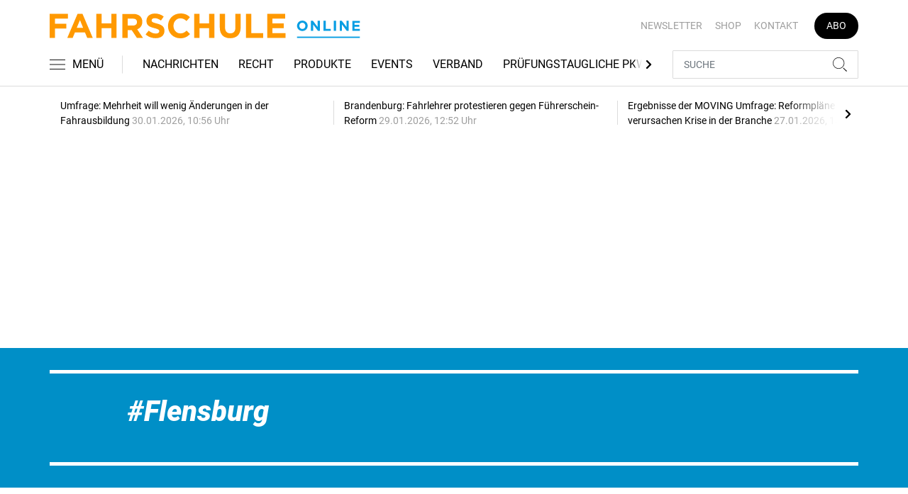

--- FILE ---
content_type: text/html; charset=UTF-8
request_url: https://www.fahrschule-online.de/tag/flensburg-3180773
body_size: 10881
content:
<!DOCTYPE html>
<html lang="de">
<head><meta charset="utf-8">
    <link rel="preconnect" href="//api.usercentrics.eu">
    <link rel="preconnect" href="//app.usercentrics.eu">
    <link rel="preconnect" href="https://cp.fahrschule-online.de">
    <link rel="preconnect" href="https://cdn.fahrschule-online.de">
    <title>Flensburg</title>
    <meta name="viewport" content="width=device-width, initial-scale=1, minimum-scale=1, maximum-scale=3.0, user-scalable=yes">
    <meta name="description" content="">

    <meta rel="dns-prefetch" href="https://cdn.fahrschule-online.de">
        <link rel="canonical" href="https://www.fahrschule-online.de/tag/flensburg-3180773">
            <meta name="robots" content="max-image-preview:large">
    
    <meta property="og:locale" content="de_DE">
    <meta property="og:type" content="website">
    <meta property="og:title" content="Flensburg">
    <meta property="og:description" content="">
    <meta property="og:url" content="https://www.fahrschule-online.de/tag/flensburg-3180773">
    <meta property="og:site_name" content="fahrschule-online.de">
        <meta name="twitter:card" content="summary_large_image">
    <meta name="twitter:description" content="">
    <meta name="twitter:title" content="Flensburg">
            <link rel="stylesheet" href="/build/styles.e42209ff.css">
    
            <script id="usercentrics-cmp" data-settings-id="1lCioyQWEZutOt"
                src="https://app.usercentrics.eu/browser-ui/latest/loader.js"
                data-tcf-enabled data-suppress-cmp-display >
        </script>
        <script type="text/javascript" charset="UTF-8">
            !function() {
                var cpBaseUrl = 'https://cp.fahrschule-online.de';
                var cpController = cpBaseUrl + '/now.js';
                var cpPropertyId = '4e11c92d';

                !function(C,o,n,t,P,a,s){C.CPObject=n,C[n]||(C[n]=function(){
                    for(var e=arguments.length,i=new Array(e),c=0;c<e;c++)i[c]=arguments[c];const[r,u,l]=i;if(C[n].q||(C[n].q=[]),
                        t=Array.prototype.slice.call(arguments,0),!C[n].patched&&("fatal"===r&&u&&(C[n].le=u,
                        Array.prototype.forEach.call(C[n].q,(function(e){"error"===e[0]&&"function"==typeof e[1]&&e[1](u)}))),
                    "error"===r&&"function"==typeof u&&C[n].le&&u(C[n].le),"extension"===r&&u&&l&&"function"==typeof l.init&&(l.init(),
                        l.initialized=!0),"authenticate"===r&&u)){try{
                        P=-1===(o.cookie||"").indexOf("_cpauthhint=")&&!(C.localStorage||{})._cpuser&&-1===C.location.href.toLowerCase().indexOf("cpauthenticated")
                    }catch(e){P=!1}P&&(a={isLoggedIn:function(){return!1},hasValidSubscription:function(){return!1}},
                    "function"==typeof u&&u(null,a),t=["authenticate",null])}C[n].q.push(t)});try{
                    ((s=(o.cookie.split("_cpauthhint=")[1]||"").split(";")[0])?Number(s[1]):NaN)>0&&(o.body?o.body.classList.add("cpauthenticated"):o.addEventListener("DOMContentLoaded",(function(){
                        o.body.classList.add("cpauthenticated")})))}catch(e){}C[n].l=+new Date,C[n].sv=5}(window,document,"cp");

                cp('create', cpPropertyId, {
                    baseUrl: cpBaseUrl
                });

                cp('render', {});
            }()
        </script>
        <script src="https://cp.fahrschule-online.de/now.js" async fetchPriority="high" onerror="cp('fatal', arguments)"></script>
        <script type="text/plain" data-usercentrics="Google Tag Manager">(function(w,d,s,l,i){w[l]=w[l]||[];w[l].push({'gtm.start':
            new Date().getTime(),event:'gtm.js'});var f=d.getElementsByTagName(s)[0],
            j=d.createElement(s),dl=l!='dataLayer'?'&l='+l:'';j.async=true;j.src=
            'https://www.googletagmanager.com/gtm.js?id='+i+dl;f.parentNode.insertBefore(j,f);
        })(window,document,'script','dataLayer','GTM-5H8L7NZ');</script>
        
                    <script >
      window.dataLayer = window.dataLayer || [];
      window.dataLayer.push({
                      'data-iam': 'Tag',
                              'siteId': 3180773,                'mainSection': 'tag',                'tags': "['Flensburg']"          });
          </script>
    <script type="text/javascript">
        function loadGPTScript() {
                var gads = document.createElement("script");
                gads.async = true;
                gads.src = "https://securepubads.g.doubleclick.net/tag/js/gpt.js";
                gads.onload = function () {
                    if (!window.googletag) window.googletag = { cmd: [] };
                    googletag.cmd = googletag.cmd || [];
                    googletag.cmd.push(function() {
                        window.adslot = {};
                        var mapping1 =
    googletag.sizeMapping()
    .addSize([0, 0], [[300, 100], [300, 50]])
    .addSize([320, 0], [[320, 100], [320, 50], [300, 100], [300, 50]])
    .addSize([488, 0], [[468, 60], [320, 100], [320, 50], [300, 100], [300, 50]])
    .addSize([748, 0], [[728, 90], [468, 60]])
    .addSize([990, 0], [[970, 250], [950, 250], [970, 90], [728, 90], [468, 60]])
    .build();

    var mapping5 =
    googletag.sizeMapping()
    .addSize([0, 0], [[300, 250], [300, 100], [300, 50]])
    .addSize([320, 0], [[320, 240], [320, 100], [320, 50], [300, 250], [300, 100], [300, 50]])
    .addSize([488, 0], [[468, 60], [320, 240], [320, 100], [320, 50], [300, 250], [300, 100], [300, 50]])
    .addSize([748, 0], [[728, 90], [468, 60], [320, 240], [300, 250]])
    .addSize([990, 0], [[970, 250], [950, 250], [970, 90], [728, 90], [468, 60], [320, 240], [300, 250]])
    .build();

    
        adslot['div-gpt-ad-top-10'] =
    googletag.defineSlot('/22921118383/GE-B2B-FAHRSCHULE_2021/Section/Top', [[970, 250], [950, 250], [970, 90], [728, 90], [468, 60], [320, 100], [320, 50], [300, 100], [300, 50]], 'div-gpt-ad-top-10')
    .defineSizeMapping(mapping1)
    .addService(googletag.pubads());

        adslot['div-gpt-ad-mid1-1'] =
    googletag.defineSlot('/22921118383/GE-B2B-FAHRSCHULE_2021/Section/Mid1', [[970, 250], [950, 250], [970, 90], [728, 90], [468, 60], [320, 240], [320, 100], [320, 50], [300, 250], [300, 100], [300, 50]], 'div-gpt-ad-mid1-1')
    .defineSizeMapping(mapping5)
    .addService(googletag.pubads());

    
        adslot['div-gpt-ad-oop-99'] =
    googletag.defineSlot('/22921118383/GE-B2B-FAHRSCHULE_2021/Section/OOP', [[1, 1]], 'div-gpt-ad-oop-99')
    .addService(googletag.pubads());
            googletag.pubads().setTargeting('siteID','3180773').setTargeting('keywords',['Flensburg']);
        googletag.pubads().enableSingleRequest();
    googletag.pubads().collapseEmptyDivs();
    googletag.pubads().disableInitialLoad();
    googletag.enableServices();

    googletag.pubads().refresh([adslot['div-gpt-ad-top-10'], adslot['div-gpt-ad-oop-99']], {changeCorrelator: false});
    var LazyLoading_Tag_IDs = 'div-gpt-ad-mid1-1';
                                        let observer = new IntersectionObserver((entries) => {
                        entries.forEach(entry => {
                            let adId = entry.target.id;
                            if (entry.isIntersecting && !entry.target.dataset.isCalled && adslot[adId]) {
                                entry.target.dataset.isCalled = true;
                                googletag.cmd.push(function() {
                                    googletag.pubads().refresh([adslot[adId]], {changeCorrelator: false});
                                });
                                                            }
                        });
                    }, { rootMargin: "500px" });
                                        if (LazyLoading_Tag_IDs) {
                        LazyLoading_Tag_IDs.replace(/\s/g, '').split(',').forEach(id => {
                            let el = document.getElementById(id);
                            if (el) observer.observe(el);
                        });
                    } else {
                        console.warn("Keine LazyLoading-Anzeigen gefunden.");
                    }
                });             };             document.head.appendChild(gads);
        }
        window.addEventListener("ucEvent", function (e) {
            if (e.detail && e.detail.event === "consent_status" && e.detail['Google Ads'] === true) {
                if ("requestIdleCallback" in window) {
                    requestIdleCallback(loadGPTScript, { timeout: 1000 });
                } else {
                    setTimeout(loadGPTScript, 500);                 }
            }
        });
    </script>
         </head>
<body data-sticky-header-class="sticky" id="body">
<header class="header">
    <div class="container container--full-width-phone header__container">
        <div class="header__top hidden-phone">
            <div class="row align-items-center">
                <div class="col-auto">
                    <a class="logo" href="/" title="Als offizielles Organ der Bundesvereinigung der Fahrlehrerverbände informiert FAHRSCHULE frühzeitig und praxisgerecht über alles, was für Fahrlehrer wichtig ist. Und das seit nunmehr 70 Jahren. Dazu zählen die vielen rechtlichen Änderungen, die Jahr für Jahr die Ausbildung der Fahrschüler verändern, neue Unterrichtsmethoden, betriebswirtschaftliche Hintergründe sowie interessante Fahrzeuge und Produkte für den Berufsstand."><img  src="/build/images/tpl/Logoeinzeilig.svg" class="logo__img" width="400" height="32" alt="Als offizielles Organ der Bundesvereinigung der Fahrlehrerverbände informiert FAHRSCHULE frühzeitig und praxisgerecht über alles, was für Fahrlehrer wichtig ist. Und das seit nunmehr 70 Jahren. Dazu zählen die vielen rechtlichen Änderungen, die Jahr für Jahr die Ausbildung der Fahrschüler verändern, neue Unterrichtsmethoden, betriebswirtschaftliche Hintergründe sowie interessante Fahrzeuge und Produkte für den Berufsstand." title="Als offizielles Organ der Bundesvereinigung der Fahrlehrerverbände informiert FAHRSCHULE frühzeitig und praxisgerecht über alles, was für Fahrlehrer wichtig ist. Und das seit nunmehr 70 Jahren. Dazu zählen die vielen rechtlichen Änderungen, die Jahr für Jahr die Ausbildung der Fahrschüler verändern, neue Unterrichtsmethoden, betriebswirtschaftliche Hintergründe sowie interessante Fahrzeuge und Produkte für den Berufsstand.">
                    </a>
                </div>
                <div class="col">
                            <ul class="secondary-nav">
            
                <li class="first">        <a href="https://newsletter.tecvia.com/fs?utm_campaign=fs-newsletter&amp;utm_source=fahrschule&amp;utm_medium=website" target="_blank" title="Newsletter" data-analytics-label="nav-service" data-tracking="2597198">Newsletter</a>        
    </li>

    
                <li>        <a href="https://www.heinrich-vogel-shop.de/suche.html?searchphrase=fahrschule" target="_blank" title="Shop" data-analytics-label="nav-service" data-tracking="2597199">Shop</a>        
    </li>

    
                <li>        <a href="/kontakt" title="Kontakt" data-analytics-label="nav-service" data-tracking="2597200">Kontakt</a>        
    </li>

    
                <li class="last">        <a href="https://www.heinrich-vogel-shop.de/shop/magazineundportale/fahrschule-aktionsabo-30.html?utm_source=FS%20Website&amp;utm_medium=Navi&amp;utm_campaign=FS%20Abo30" target="_blank" title="Abo" class="abo-link" data-analytics-label="nav-service" data-tracking="2597201">Abo</a>        
    </li>


    </ul>

                </div>
            </div>
        </div>
        <div class="header__bottom">
            <div class="row align-items-center justify-content-between flex-nowrap">
                <div class="col-md-auto z-1">
                    <div class="row flex-nowrap">
                        <div class="col-auto header__col-left">
                                <button class="navbar-toggler pl-0" title="Menu öffnen und schließen" type="button"
                                    data-toggle-class="active" data-target="#main-menu" data-toggle-class-2="modal-open"
                                    data-target-2="#body">
                                <svg class="navbar-toggler__icon bars icon-left">
                                    <use xlink:href="/build/spritemap.dcff4193067c794d2d52.svg#bars-thin"></use>
                                </svg>
                                <span class="navbar-toggler__text hide-sticky">MENÜ</span>
                            </button>
                        </div>
                        <div class="col-md-auto px-0 text-center text-md-left">
                                <a class="logo show-sticky" href="/" title="Als offizielles Organ der Bundesvereinigung der Fahrlehrerverbände informiert FAHRSCHULE frühzeitig und praxisgerecht über alles, was für Fahrlehrer wichtig ist. Und das seit nunmehr 70 Jahren. Dazu zählen die vielen rechtlichen Änderungen, die Jahr für Jahr die Ausbildung der Fahrschüler verändern, neue Unterrichtsmethoden, betriebswirtschaftliche Hintergründe sowie interessante Fahrzeuge und Produkte für den Berufsstand."><img  src="/build/images/tpl/Logoeinzeilig.svg" class="logo__img" width="156" height="35" alt="Als offizielles Organ der Bundesvereinigung der Fahrlehrerverbände informiert FAHRSCHULE frühzeitig und praxisgerecht über alles, was für Fahrlehrer wichtig ist. Und das seit nunmehr 70 Jahren. Dazu zählen die vielen rechtlichen Änderungen, die Jahr für Jahr die Ausbildung der Fahrschüler verändern, neue Unterrichtsmethoden, betriebswirtschaftliche Hintergründe sowie interessante Fahrzeuge und Produkte für den Berufsstand." title="Als offizielles Organ der Bundesvereinigung der Fahrlehrerverbände informiert FAHRSCHULE frühzeitig und praxisgerecht über alles, was für Fahrlehrer wichtig ist. Und das seit nunmehr 70 Jahren. Dazu zählen die vielen rechtlichen Änderungen, die Jahr für Jahr die Ausbildung der Fahrschüler verändern, neue Unterrichtsmethoden, betriebswirtschaftliche Hintergründe sowie interessante Fahrzeuge und Produkte für den Berufsstand.">
                            </a>
                        </div>
                    </div>
                </div>
                <div class="col-md desktop-nav-column header__col-divider-not-sticky">
                    <div class="desktop-nav">
                        <button class="desktop-nav__scroll-prev" id="desktop-nav-prev">
                            <svg>
                                <use xlink:href="/build/spritemap.dcff4193067c794d2d52.svg#chevron-left"></use>
                            </svg>
                        </button>
                        <div class="desktop-nav__scroll" id="desktop-nav-scroll">
                                        <ul class="desktop-nav__list" id="desktop-nav-list">
            
                <li class="first">        <a href="/nachrichten" title="Nachrichten" data-analytics-label="nav-main" data-tracking="2597188">Nachrichten</a>        
    </li>

    
                <li>        <a href="/recht" title="Recht" data-analytics-label="nav-main" data-tracking="2597189">Recht</a>        
    </li>

    
                <li>        <a href="/produkte" title="Produkte" data-analytics-label="nav-main" data-tracking="2597190">Produkte</a>        
    </li>

    
                <li>        <a href="/events" title="Events" data-analytics-label="nav-main" data-tracking="3328636">Events</a>        
    </li>

    
                <li>        <a href="/verband" title="Verband" data-analytics-label="nav-main" data-tracking="2597191">Verband</a>        
    </li>

    
                <li>        <a href="/pruefungstaugliche-pkw" title="Prüfungstaugliche PKW" data-analytics-label="nav-main" data-tracking="2597192">Prüfungstaugliche PKW</a>        
    </li>

    
                <li>        <a href="/pruefungstaugliche-pkw" target="_self" title="Fahrschulkonditionen" data-analytics-label="nav-main" data-tracking="2597195">Fahrschulkonditionen</a>        
    </li>

    
                <li>        <a href="/mediathek" title="Mediathek" data-analytics-label="nav-main" data-tracking="2596786">Mediathek</a>        
    </li>

    
                            <li class="last">        <a href="/branchenverzeichnis" title="Branchenverzeichnis" data-analytics-label="nav-main" data-tracking="2893116" class="has-children">Branchenverzeichnis</a>                <ul class="menu_level_1">
            
                <li class="first">        <a href="/branchenverzeichnis/preise" title="Preise" data-analytics-label="nav-main" data-tracking="2893117">Preise</a>        
    </li>

    
                <li class="last">        <a href="/branchenverzeichnis/service" title="Service" data-analytics-label="nav-main" data-tracking="2893118">Service</a>        
    </li>


    </ul>

    </li>


    </ul>

                        </div>
                        <button class="desktop-nav__scroll-next" id="desktop-nav-next">
                            <svg>
                                <use xlink:href="/build/spritemap.dcff4193067c794d2d52.svg#chevron-right"></use>
                            </svg>
                        </button>
                    </div>
                </div>
                <div class="col-md-auto col-3 z-1 pl-0 header__col-divider-sticky header__col-right">

                    <div class="row no-gutters align-items-center flex-nowrap">
                        <div class="col-auto">

                            <div class="row flex-nowrap align-items-center no-gutters">

                                <!-- Search -->
                                <div class="col search-collapse active" id="search">
                                    <form class="search-form" action="/suche">
                                        <input class="search-form__input form-control" name="searchterm" type="search"
                                               placeholder="SUCHE">
                                        <button class="search-form__btn btn" type="submit">
                                            <svg class="navbar-toggler__icon search">
                                                <use xlink:href="/build/spritemap.dcff4193067c794d2d52.svg#search-thin"></use>
                                            </svg>
                                        </button>
                                    </form>
                                </div>
                                <div class="col-auto">
                                    <button class="navbar-toggler search-toggler active" title="Suche öffnen und schließen"
                                            type="button" id="search-toggler" data-toggle-class="active" data-target="#search"
                                            data-toggle-class-2="active" data-target-2="#search-toggler">
                                        <span class="search-toggler__open-search">
												<svg class="navbar-toggler__icon search">
													<use xlink:href="/build/spritemap.dcff4193067c794d2d52.svg#search-thin"></use>
												</svg>
											</span>
                                        <span class="search-toggler__close-search">
												<svg class="navbar-toggler__icon search">
													<use xlink:href="/build/spritemap.dcff4193067c794d2d52.svg#times-thin"></use>
												</svg>
											</span>
                                    </button>
                                </div>
                            </div>

                        </div>
                    </div>
                </div>
            </div>
        </div>
    </div>
    <div class="nav-block" id="main-menu">
        <!-- Header -->
        <div class="nav-block__header">
            <!-- Close Button -->
            <button class="nav-block__close btn btn--close" title="Menu schließen" type="button" data-toggle-class="active"
                    data-target="#main-menu" data-toggle-class-2="modal-open" data-target-2="#body">
                <svg>
                    <use xlink:href="/build/spritemap.dcff4193067c794d2d52.svg#times-medium"></use>
                </svg>
            </button>
        </div>
        <!-- Scrollable Content -->
        <div class="nav-block__content">
            <div class="nav-block__container">
                                                    <a href="https://www.heinrich-vogel-shop.de/shop/magazineundportale/fahrschule-aktionsabo-30.html?utm_source=FS%20Website&amp;utm_medium=Navi&amp;utm_campaign=FS%20Abo30" target="_blank" title="Abo" class="abo-link mb-5">Abo</a>
                <br>
                                <form class="search-form mb-4" action="/suche">
                    <input class="search-form__input form-control" name="searchterm" type="search" placeholder="SUCHE">
                    <button class="search-form__btn btn" type="submit">
                        <svg class="navbar-toggler__icon search">
                            <use xlink:href="/build/spritemap.dcff4193067c794d2d52.svg#search-thin"></use>
                        </svg>
                    </button>
                </form>
                <!-- Main Nav -->
                        <ul class="main-nav">
                        
                                        <li class="first">                <a href="/nachrichten" title="Nachrichten" data-analytics-label="nav-burger" data-tracking="2597188">Nachrichten</a>                                    
        </li>
    
                
                                        <li>                <a href="/recht" title="Recht" data-analytics-label="nav-burger" data-tracking="2597189">Recht</a>                                    
        </li>
    
                
                                        <li>                <a href="/produkte" title="Produkte" data-analytics-label="nav-burger" data-tracking="2597190">Produkte</a>                                    
        </li>
    
                
                                        <li>                <a href="/events" title="Events" data-analytics-label="nav-burger" data-tracking="3328636">Events</a>                                    
        </li>
    
                
                                        <li>                <a href="/verband" title="Verband" data-analytics-label="nav-burger" data-tracking="2597191">Verband</a>                                    
        </li>
    
                
                                        <li>                <a href="/pruefungstaugliche-pkw" title="Prüfungstaugliche PKW" data-analytics-label="nav-burger" data-tracking="2597192">Prüfungstaugliche PKW</a>                                    
        </li>
    
                
                                        <li>                <a href="/pruefungstaugliche-pkw" target="_self" title="Fahrschulkonditionen" data-analytics-label="nav-burger" data-tracking="2597195">Fahrschulkonditionen</a>                                    
        </li>
    
                
                                        <li>                <a href="/mediathek" title="Mediathek" data-analytics-label="nav-burger" data-tracking="2596786">Mediathek</a>                                    
        </li>
    
                
                                                            <li class="last">                <a href="/branchenverzeichnis" title="Branchenverzeichnis" data-analytics-label="nav-burger" data-tracking="2893116" class="has-children">Branchenverzeichnis</a>                            <div class="main-nav__collapse-toggler" data-toggle="collapse-next">
                    <svg>
                        <use xlink:href="/build/spritemap.dcff4193067c794d2d52.svg#chevron-down"></use>
                    </svg>
                </div>
                                            <ul class="collapse">
                        
                                        <li class="first">                <a href="/branchenverzeichnis/preise" title="Preise" data-analytics-label="nav-burger" data-tracking="2893117">Preise</a>                                    
        </li>
    
                
                                        <li class="last">                <a href="/branchenverzeichnis/service" title="Service" data-analytics-label="nav-burger" data-tracking="2893118">Service</a>                                    
        </li>
    

    </ul>

        </li>
    

    </ul>

            </div>
                    <ul class="secondary-nav-side nav-block__container">
            
                <li class="first">        <a href="https://newsletter.tecvia.com/fs?utm_campaign=fs-newsletter&amp;utm_source=fahrschule&amp;utm_medium=website" target="_blank" title="Newsletter" data-analytics-label="nav-burger" data-tracking="2597198">Newsletter</a>        
    </li>

    
                <li>        <a href="https://www.heinrich-vogel-shop.de/suche.html?searchphrase=fahrschule" target="_blank" title="Shop" data-analytics-label="nav-burger" data-tracking="2597199">Shop</a>        
    </li>

    
                <li class="last">        <a href="/kontakt" title="Kontakt" data-analytics-label="nav-burger" data-tracking="2597200">Kontakt</a>        
    </li>


    </ul>

            <!-- Social -->
            <div class="nav-block__container">
                <ul class="social-nav">
                            </ul>            </div>

        </div>
    </div>
</header>
<div class="featured-top">
    <div class="container">

        <div class="featured-top__content">

            <!-- Slider -->
            <div class="owl-carousel owl-carousel--item-separator js-featured-slider">
                                <!-- Featured Item -->
                <a class="featured-item" href="/nachrichten/umfrage-mehrheit-will-wenig-aenderungen-in-der-fahrausbildung-3761573">
                    <span class="featured-item__title">
                        Umfrage: Mehrheit will wenig Änderungen in der Fahrausbildung
                    </span>
                    <span class="featured-item__date">
                        30.01.2026, 10:56 Uhr
						</span>
                </a>
                                <!-- Featured Item -->
                <a class="featured-item" href="/nachrichten/brandenburg-fahrlehrer-protestieren-gegen-fuehrerschein-reform-3763239">
                    <span class="featured-item__title">
                        Brandenburg: Fahrlehrer protestieren gegen Führerschein-Reform
                    </span>
                    <span class="featured-item__date">
                        29.01.2026, 12:52 Uhr
						</span>
                </a>
                                <!-- Featured Item -->
                <a class="featured-item" href="/nachrichten/ergebnisse-der-moving-umfrage-reformplaene-verursachen-krise-in-der-branche-3761557">
                    <span class="featured-item__title">
                        Ergebnisse der MOVING Umfrage: Reformpläne verursachen Krise in der Branche
                    </span>
                    <span class="featured-item__date">
                        27.01.2026, 13:15 Uhr
						</span>
                </a>
                                <!-- Featured Item -->
                <a class="featured-item" href="/nachrichten/bundeswehr-ausschreibung-zum-erwerb-der-dienstfahrerlaubnis-klasse-b-3761049">
                    <span class="featured-item__title">
                        Bundeswehr: Ausschreibung zum Erwerb der Dienstfahrerlaubnis Klasse B
                    </span>
                    <span class="featured-item__date">
                        26.01.2026, 15:12 Uhr
						</span>
                </a>
                                <!-- Featured Item -->
                <a class="featured-item" href="/nachrichten/neue-kampagne-mehrachtung-fuer-strassenwaerter-startet-in-acht-bundeslaendern-3760725">
                    <span class="featured-item__title">
                        Neue Kampagne: &quot;#mehrAchtung für Straßenwärter&quot; startet in acht Bundesländern
                    </span>
                    <span class="featured-item__date">
                        26.01.2026, 09:05 Uhr
						</span>
                </a>
                
                <!-- Featured Item -->
                <a class="featured-item my-auto" href="/nachrichten">
                    <span class="featured-item__title">
                        Alle Schlagzeilen
                        <svg class="icon-right" width="6" height="12">
                            <use xlink:href="/build/spritemap.dcff4193067c794d2d52.svg#chevron-right"></use>
                        </svg>
                    </span>
                </a>

            </div>
        </div>
    </div>
</div>

<div class="section mt-3 mid-ad-section">
    <div class="container ">
        <div class="row">
            <div class="col-12 justify-content-center">
                <div class="text-center ">
        <div class="adspace-top">        <div id="div-gpt-ad-top-10"></div>
        </div></div>            </div>
        </div>
    </div>
</div>
    <div class="section section--fill bg-primary color-white">
        <div class="container">
            <div class="subsection">
                <hr class="hr-block bg-white">
            </div>
            <div class="col-lg-10 mx-auto">
                <div class="row">
                    <div class="col-12">
                        <h1 class="display-4 tag-prefix"><i>Flensburg</i></h1>
                        <div class="subsection">
                        
                        </div>
                                            </div>
                </div>


            </div>
            <div class="subsection">
                <hr class="hr-block bg-white">
            </div>
        </div>
    </div>
    <div class="section">
        <div class="container">
            <div class="row">
                <div class="col-lg-10 mx-auto">
                    <div class="row">
                                                    <div class="col-sm-6 col-md-12">
     <div class="card card--horizontal">
        <div class="row">
            <div class="col-md-5">
                <a class="badge-container" href="/nachrichten/708-punkte-in-flensburg-3379401" title="708 Punkte in Flensburg">
                    <div class="embed-responsive embed-responsive--card">
                                            </div>
                </a>
            </div>
            <div class="col-md-7">
                <div class="card-body">
                    <div class="meta"><span class="card__date">25.05.2023</span>                        <a class="tag" href="/tag/fahreignungsregister-2653314" title="Fahreignungsregister">#Fahreignungsregister</a>                    </div>

                    <h2 class="card-title h2--lines-3 js-dots"><a  href="/nachrichten/708-punkte-in-flensburg-3379401" title="708 Punkte in Flensburg">708 Punkte in Flensburg</a></h2>
                    <p class="card-text js-dots js-dots--show-read-more text--lines-3"><a class="card-text__link" href="/nachrichten/708-punkte-in-flensburg-3379401" title="708 Punkte in Flensburg">Ein 33-Jähriger aus Osnabrück hat 708 Punkte im Fahreignungsregister gesammelt. Nach Coaching und MPU sitzt der Rekordsünder wieder am Steuer. </a></p>
                                    </div>
            </div>
        </div>
    </div>
</div>

                                                    <div class="col-sm-6 col-md-12">
     <div class="card card--horizontal">
        <div class="row">
            <div class="col-md-5">
                <a class="badge-container" href="/nachrichten/junge-maenner-besonders-haeufig-mit-punkten-3190121" title="Junge Männer besonders häufig mit Punkten">
                    <div class="embed-responsive embed-responsive--card">
                                            </div>
                </a>
            </div>
            <div class="col-md-7">
                <div class="card-body">
                    <div class="meta"><span class="card__date">21.06.2022</span>                        <a class="tag" href="/tag/fahreignungsregister-2653314" title="Fahreignungsregister">#Fahreignungsregister</a>                    </div>

                    <h2 class="card-title h2--lines-3 js-dots"><a  href="/nachrichten/junge-maenner-besonders-haeufig-mit-punkten-3190121" title="Junge Männer besonders häufig mit Punkten">Junge Männer besonders häufig mit Punkten</a></h2>
                    <p class="card-text js-dots js-dots--show-read-more text--lines-3"><a class="card-text__link" href="/nachrichten/junge-maenner-besonders-haeufig-mit-punkten-3190121" title="Junge Männer besonders häufig mit Punkten">Eine Erhebung zeigt, dass das Vorurteil vom risikobereiten Jungfahrer nicht ganz aus der Luft gegriffen ist.</a></p>
                                    </div>
            </div>
        </div>
    </div>
</div>

                                                    <div class="col-sm-6 col-md-12">
     <div class="card card--horizontal">
        <div class="row">
            <div class="col-md-5">
                <a class="badge-container" href="/nachrichten/cupra-und-porsche-fahrer-haeufig-mit-punkten-in-flensburg-3180774" title="Cupra- und Porsche-Fahrer häufig mit Punkten in Flensburg">
                    <div class="embed-responsive embed-responsive--card">
                                                    <img  src="https://cdn.fahrschule-online.de/thumb_360x203/media/6027/cupra-formentor-vz5-dynamic-19-hq.jpg" class="embed-responsive-item card-img" width="360" height="203" alt="cupra-formentor-vz5-dynamic-19-hq.jpg" title="Cupra- und Porsche-Fahrer häufig mit Punkten in Flensburg">
                                                                        </div>
                </a>
            </div>
            <div class="col-md-7">
                <div class="card-body">
                    <div class="meta"><span class="card__date">27.05.2022</span>                        <a class="tag" href="/tag/fahreignungsregister-2653314" title="Fahreignungsregister">#Fahreignungsregister</a>                    </div>

                    <h2 class="card-title h2--lines-3 js-dots"><a  href="/nachrichten/cupra-und-porsche-fahrer-haeufig-mit-punkten-in-flensburg-3180774" title="Cupra- und Porsche-Fahrer häufig mit Punkten in Flensburg">Cupra- und Porsche-Fahrer häufig mit Punkten in Flensburg</a></h2>
                    <p class="card-text js-dots js-dots--show-read-more text--lines-3"><a class="card-text__link" href="/nachrichten/cupra-und-porsche-fahrer-haeufig-mit-punkten-in-flensburg-3180774" title="Cupra- und Porsche-Fahrer häufig mit Punkten in Flensburg">Eine Analyse von Check24 hat ergeben, dass das Klischee vom rasenden Sportwagenfahrer durchaus eine gewisse empirische Grundlage hat.</a></p>
                                    </div>
            </div>
        </div>
    </div>
</div>

                                            </div>
                </div>
            </div>
        </div>
    </div>
    <!--LARGE OFFSET BETWEEN SECTIONS - hidden in phone-->
    <div class="section-offset"></div>
    <!--SECTION-->
    <div class="section">
        <div class="container">
                

        </div>
    </div>

<div class="section mid-ad-section">
    <div class="container ">
        <div class="row">
            <div class="col-12 justify-content-center">
                    <div class="text-center ">
        <div class="adspace-standard">        <div id="div-gpt-ad-mid1-1"></div>
        </div></div>            </div>
        </div>
    </div>
</div><div class="section-offset"></div>
<div class="section section--fill bg-primary color-white noprint">
    <div class="container">
        <div class="subsection">
            <hr class="hr-block bg-white">
        </div>
        <div class="row">
            <div class="col-lg-8 col-md-9 mx-auto">
                <div class="text-center">
                    <h5 class="h2 display-4"><i>NEWSLETTER</i></h5>
                    <p>Newsletter abonnieren und keine Branchen-News mehr verpassen.</p>
                    <div class="subsection">
                                                                        <form class="subscribe-form" action="https://newsletter.tecvia.com/fs" data-analytics-form="nl_footer_box" target="_blank">
                                                                                                                                                                    <input type="hidden" name="utm_campaign" value="fs-newsletter">
                                                                                                        <input type="hidden" name="utm_source" value="fahrschule">
                                                                                                        <input type="hidden" name="utm_medium" value="website">
                                                                                        <input class="subscribe-form__input form-control" type="email" name="email" placeholder="Ihre E-Mail Adresse hier eingeben">
                            <button class="subscribe-form__btn btn btn-secondary" type="submit"><svg class="btn__icon envelope-unfilled"><use xlink:href="/build/spritemap.dcff4193067c794d2d52.svg#envelope-unfilled"></use></svg><span class="btn__text">ABONNIEREN</span>
                            </button>
                        </form>
                    </div>
                </div>
            </div>
        </div>
        <div class="subsection">
            <hr class="hr-block bg-white">
        </div>
    </div>
</div>
<div class="section-offset"></div>
<div class="section noprint">
    <div class="container">
        <div class="row">
            <div class="col-lg-10 col-md-11 mx-auto">
                <div class="subsection">
                    <p>www.fahrschule-online.de ist das Online-Portal der monatlich erscheinenden Zeitschrift FAHRSCHULE aus dem Verlag Heinrich Vogel. Diese ist das offizielle, &uuml;berregionale Organ der Bundesvereinigung der Fahrlehrerverb&auml;nde ist. Im Mittelpunkt der redaktionellen Leistungen stehen die Fragen der Verkehrssicherheit. Technische, wirtschaftliche und verkehrsrechtliche Probleme werden ausgiebig er&ouml;rtert.</p>
<p>www.fahrschule-online.de bietet ein umfangreiches Internet- Angebot f&uuml;r Fahrschulinhaber und Fahrlehrer mit t&auml;glich aktuelle Nachrichten und Produktinformationen sowie Kurzurteile f&uuml;r Fahrschulinhaber und angestellte Fahrlehrer.</p>
                </div>
                <ul class="social-list social-list--lg d-flex justify-content-center">
                                    </ul>

            </div>
        </div>
        <div class="row page-up-wrapper">
            <div class="col-12">
                <div class="d-flex justify-content-end">
                    <a class="js-smooth-scroll" href="#body" title="Zum Seitenanfang">Nach oben<svg class="page-up"><use xlink:href="/build/spritemap.dcff4193067c794d2d52.svg#chevron-up"></use></svg></a>
                </div>
            </div>
        </div>
    </div>
</div>
<footer>
    <div class="container">
        <!-- Oberes Footer-Menü (Footer Top Menu) -->
        <div class="d-flex flex-wrap justify-content-between align-items-center text-xl border-bottom border-dark">
            <div class="logo-wrapper text-center text-lg-left mb-4 mb-lg-0 align-self-start">
                <a href="https://tecvia-media.com/" target="_blank" rel="noopener" class="d-inline-block"><img loading="lazy" src="/build/images/tpl/tecvia_media_logo.svg" alt="Footer logo" class="img-fluid" style="width: 193px; height: 75px;"></a>
            </div>
            <nav class="menu-top-wrapper text-center text-lg-right">
                <ul class="footer-top-nav list-unstyled d-flex flex-wrap justify-content-center align-items-center justify-content-lg-end mb-0">
            <li>
            <a href="https://tecvia-media.com/fahrschule-2/"                 target="_blank"
                            title="Mediadaten"
                            data-analytics-label="nav-footer-top"
                            data-tracking="2597206"
             >
                                    Mediadaten
                            </a>
        </li>
            <li>
            <a href="/kontakt"                 target="_self"
                            title="Kontakt"
                            data-analytics-label="nav-footer-top"
                            data-tracking="2597208"
             >
                                    Kontakt
                            </a>
        </li>
            <li>
            <a href="https://newsletter.tecvia.com/fs?utm_campaign=fs-newsletter&amp;utm_source=fahrschule&amp;utm_medium=website"                 target="_blank"
                            title="Newsletter"
                            data-analytics-label="nav-footer-top"
                            data-tracking="2597207"
                            class="btn btn-newsletter"
             >
                <svg class="btn__icon envelope-unfilled"><use xlink:href="/build/spritemap.dcff4193067c794d2d52.svg#envelope-unfilled"></use></svg><span class="btn__text">                    Newsletter
                </span>            </a>
        </li>
    </ul>

            </nav>
        </div>
                <ul class="footer-bottom-nav list-unstyled d-flex flex-wrap justify-content-center justify-content-lg-end">
            
                <li class="first">        <a href="/impressum" title="Impressum" data-analytics-label="nav-footer-bottom" data-tracking="2597203">Impressum</a>        
    </li>

    
                <li>        <a href="/agb" title="AGB" data-analytics-label="nav-footer-bottom" data-tracking="2597204">AGB</a>        
    </li>

    
                <li>        <a href="/datenschutz" title="Datenschutz" data-analytics-label="nav-footer-bottom" data-tracking="2597205">Datenschutz</a>        
    </li>

    
                <li class="last">        <a href="#" id="ot-sdk-btn" onclick="UC_UI.showSecondLayer();" title="Cookie-Einstellungen">Cookie-Einstellungen</a>        
    </li>


    </ul>


    </div>
</footer>

    <div id='div-gpt-ad-oop-99'></div>
    <script src="/build/runtime.188fa053.js" defer></script><script src="/build/102.b9fb7aba.js" defer></script><script src="/build/669.4036cce6.js" defer></script><script src="/build/318.228792dc.js" defer></script><script src="/build/520.6c0c5e45.js" defer></script><script src="/build/354.bb7e019b.js" defer></script><script src="/build/562.cb5ca9e0.js" defer></script><script src="/build/209.fcd4b1cf.js" defer></script><script src="/build/main.7c060e54.js" defer></script>

</body>

</html>

--- FILE ---
content_type: text/html; charset=utf-8
request_url: https://www.google.com/recaptcha/api2/aframe
body_size: 268
content:
<!DOCTYPE HTML><html><head><meta http-equiv="content-type" content="text/html; charset=UTF-8"></head><body><script nonce="hk0pV9obL9IjkSUHYG9lSA">/** Anti-fraud and anti-abuse applications only. See google.com/recaptcha */ try{var clients={'sodar':'https://pagead2.googlesyndication.com/pagead/sodar?'};window.addEventListener("message",function(a){try{if(a.source===window.parent){var b=JSON.parse(a.data);var c=clients[b['id']];if(c){var d=document.createElement('img');d.src=c+b['params']+'&rc='+(localStorage.getItem("rc::a")?sessionStorage.getItem("rc::b"):"");window.document.body.appendChild(d);sessionStorage.setItem("rc::e",parseInt(sessionStorage.getItem("rc::e")||0)+1);localStorage.setItem("rc::h",'1769945701956');}}}catch(b){}});window.parent.postMessage("_grecaptcha_ready", "*");}catch(b){}</script></body></html>